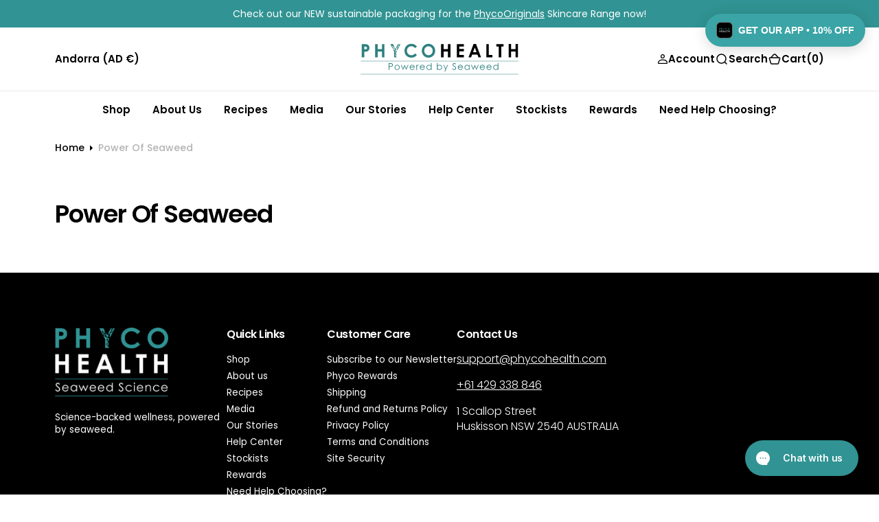

--- FILE ---
content_type: text/css
request_url: https://www.phycohealth.com/cdn/shop/t/40/assets/component-localization-form.css?v=101984231369886952861744062576
body_size: -85
content:
.header-top__left .disclosure__button .icon-caret,.header-top__left .localization-form__select .icon-caret{min-width:2rem;width:2rem}.localization-form__currency{margin-left:.4rem}.localization-form__currency:after{content:none!important}localization-form{display:block}.localization-form{display:flex;flex-direction:column;flex:auto 1 0;margin:0 auto;width:100%}.localization-form:only-child{display:inline-flex;flex-wrap:wrap;flex:initial}.localization-form .button{padding:1rem}.localization-form__currency{display:inline-block}@media screen and (max-width: 989px){.localization-form .button{word-break:break-all}}.localization-form__select{position:relative;border:.1rem solid transparent;padding-left:1rem;text-align:left}.localization-form__select:hover{border-color:rgb(var(--color-border-input-hover));background-color:rgb(var(--color-background-input-hover))}.localization-form__select .icon-caret{margin-left:auto;height:2rem}.localization-form__select{display:flex;justify-content:space-between;gap:1rem;padding:1.2rem 2.4rem;width:100%;height:auto;background-color:rgb(var(--color-background-input));text-decoration:none;appearance:none;-webkit-appearance:none;-moz-appearance:none;border-radius:50px}.localization-form__select .value{display:flex;align-items:center;justify-content:space-between;width:100%;font-size:1.5rem;gap:.6rem}.localization-form__select[aria-expanded] svg{transition:all var(--duration-long) ease}.localization-form__select[aria-expanded=true] svg{transform:rotate(180deg)}.localization-form__select.link .label{color:rgba(var(--color-foreground-title),.6)}.localization-form__select option{color:#000}.localization-form__select+.disclosure__list{position:absolute;bottom:100%;padding:1.2rem 0;max-width:22rem;min-width:100%;width:max-content;min-height:8.2rem;max-height:19rem;background:rgb(var(--color-background));border:none;transform:translateY(-1rem);animation:animateLocalization var(--duration-default) ease;opacity:1;z-index:2;overflow-y:auto}.localization-form__select:focus{box-shadow:0 0 0 .1rem transparent}@media screen and (max-width: 989px){noscript .localization-form:only-child,.footer__localization noscript{width:100%}}.no-js localization-form{display:none}.no-js .localization-form__select{min-width:20rem;color:rgb(var(--color-placeholder-input))}.no-js .localization-form__select .icon-caret{display:none}.no-js .localization-form__select .link{background:rgb(var(--color-background-input));color:inherit;padding:1rem}.no-js .localization-form__select+.button{margin-top:.8rem}
/*# sourceMappingURL=/cdn/shop/t/40/assets/component-localization-form.css.map?v=101984231369886952861744062576 */


--- FILE ---
content_type: text/css
request_url: https://www.phycohealth.com/cdn/shop/t/40/assets/component-search.css?v=86779943797830614411744062576
body_size: 690
content:
.search-modal--overflow{overflow-y:auto}.search-modal{opacity:1;width:100%;z-index:calc(var(--header-z-index) + 20);position:fixed;left:0;top:0;padding-top:6.4rem;opacity:0;pointer-events:none;visibility:hidden;transition:all var(--duration-default) linear}.search-modal.active{opacity:1;pointer-events:all;visibility:visible}@media screen and (max-width: 990px){.search-modal.active.predictive-open{height:100vh}.search-modal.active.predictive-open .search-modal__item{height:100%}.search-modal.active.predictive-open .search-modal__content{display:block;height:100%}.search-modal.active.predictive-open .predictive-search__wrapper{margin-top:20px;flex:1 1 auto}.search-modal.active.predictive-open .search-modal__form,.search-modal.active.predictive-open .search__form-inner{height:100%}.search-modal.active.predictive-open .search__form-inner>.field{height:100%;display:flex!important;flex-direction:column}}.search-modal .search__form-inner .field{display:block}.search-modal__top{display:flex;align-items:center;justify-content:flex-end;gap:.8rem;width:100%}.search-modal .search__products{overflow-x:scroll}@media screen and (min-width: 1200px){.search-modal .search__products{overflow:hidden}}.search-modal .search__items-list{display:grid;justify-content:space-between;grid-template-columns:repeat(3,30rem);margin:0;padding:0;list-style:none}@media screen and (min-width: 1200px){.search-modal .search__items-list{grid-template-columns:repeat(3,1fr)}}.search-modal .search__items-item{flex:none;padding:0;background-color:rgb(var(--color-background-card))}@media screen and (min-width: 990px){.search-modal .search__items-item:hover .card-extended-wrapper__image{opacity:1;transform:scale(1.05)}.search-modal .search__items-item:hover .placeholder-svg{transform:scale(1.05)}.search-modal .search__items-item:hover .media.media--hover-effect>img:first-child:not(:only-of-type){opacity:0;transform:scale(1.12);transition:transform var(--duration-long) ease,opacity var(--duration-long) ease}.search-modal .search__items-item:hover .media.media--hover-effect>img+img{opacity:1;transform:scale(1.1);transition:transform var(--duration-long) ease,opacity var(--duration-long) ease}.search-modal .search__items-item:hover .media.media--hover-effect>img{transform:scale(1.12);transition:transform var(--duration-long) ease,opacity var(--duration-long) ease}}.search-modal .search__items-item .card-horizontal-wrapper{height:100%;padding-left:2.4rem;padding-right:2.4rem;border-right:none;border-left:.1rem solid rgb(var(--color-border))}@media screen and (min-width: 1200px){.search-modal .search__items-item .card-horizontal-wrapper{padding-left:4rem;padding-right:4rem}}@media screen and (min-width: 1440px){.search-modal .search__items-item .card-horizontal-wrapper{padding-left:6rem}}.search-modal .search__items-item .card-horizontal-wrapper .price-item,.search-modal .search__items-item .card-horizontal-wrapper .price .price__sale .price-item--regular{font-size:1.2rem}.search-modal .search__items-item .card-horizontal-wrapper .card-horizontal__link{padding:.5rem}.search-modal .search__items-item:first-child .card-horizontal-wrapper{padding-left:0;border:none}.search-modal .search__items-item:last-child .card-horizontal-wrapper{padding-right:0}.search-modal .search__items .card-horizontal__information{justify-content:space-between;margin:0;padding-block:2.5rem;max-width:20rem;height:100%}.search-modal .search__items .subtitle{margin-top:0;margin-bottom:.2rem;line-height:1.5}.search-modal .search__items .card-horizontal__title{margin-bottom:.8rem;line-height:1.5}.search-modal{padding-bottom:2.4rem}@media screen and (min-width: 1200px){.search-modal{padding-bottom:4rem}}.search-modal.modal__content{position:fixed}.search-modal .card-horizontal__link{min-width:8rem}.search-modal__overlay{position:absolute;right:0;bottom:0;left:0;top:100%;height:100vh;background-color:rgba(var(--color-overlay),.4)}.search-modal .search__promo-block{flex:1 1 auto}.search-modal .search__items-list{gap:2.4rem;grid-template-columns:1fr}@media screen and (min-width: 576px){.search-modal .search__items-list{grid-template-columns:repeat(2,1fr)}}@media screen and (min-width: 990px){.search-modal .search__items-list{grid-template-columns:repeat(3,1fr)}}@media screen and (min-width: 1200px){.search-modal .search__items-list{grid-template-columns:repeat(5,1fr)}}.search-modal .modal-close-button{position:absolute;right:3.2rem;top:3.2rem}.search-modal .modal-close-button .icon-close{width:2.4rem;height:2.4rem}.search__recomendation{display:flex;gap:3.2rem;margin-top:4rem;width:100%;flex-direction:column;overflow:auto;max-height:80vh}@media screen and (min-width: 990px){.search__recomendation{overflow:unset;max-height:unset;flex-direction:row}.search__recomendation>*{max-height:60vh;overflow:auto}}.search__buttons{position:absolute;right:1rem;top:50%;transform:translateY(-50%);display:flex;align-items:center;justify-content:center}@media screen and (min-width: 990px){.search__buttons{right:1.5rem}}.search__input{padding-right:9rem!important}.search-reset__button,.search__button{background:transparent;border:0;cursor:pointer;width:4.4rem;height:4.4rem;padding:1.2rem;display:inline-flex;align-items:center;justify-content:center}.search-reset__button .icon,.search__button .icon{width:2rem;height:2rem}.search__form__wrapper{position:relative}.search-reset__button{opacity:.6;padding-right:0;justify-content:flex-end}.search__subtitle{margin-bottom:1.6rem;font-weight:500}.search-collections__subtitle{opacity:.6;margin-bottom:2.4rem}.search-modal__content{display:inline-flex;flex-direction:column;align-items:flex-start;justify-content:center;width:100%}.search-modal__form{position:relative;width:100%}@keyframes animateSearchOpen{0%{opacity:0}to{opacity:1}}@keyframes animateSearchOpacity{0%{opacity:0}50%{opacity:0}to{opacity:1}}input::-webkit-search-decoration{-webkit-appearance:none}.search-modal .search__subtitle.subtitle{margin-bottom:.8rem}.search__categories{width:100%;border-bottom:.1rem solid rgb(var(--color-border));padding-bottom:1.6rem;margin-top:0}@media screen and (min-width: 990px){.search__categories{max-width:26.5rem;border-bottom:0;padding-bottom:0;border-right:.1rem solid rgb(var(--color-border));padding-right:3.2rem}}.search__categories-item a{margin-bottom:0}.search__categories-wrapper{overflow-x:auto;overflow-y:hidden}.search__categories-list{display:flex;align-items:flex-start;justify-content:flex-start;flex-direction:column;gap:2rem;margin:0;padding:0;width:100%;list-style:none}.search__line.hide,.search__promo-block.hide{display:none}@media screen and (max-width: 381px){.line-divider:after{margin-left:3px;margin-right:3px}.search__articles{margin-top:3.2rem}.search-modal__form{margin-top:0}}.template-search__search .field .field__input+label{top:2.2rem;transform:none}@media screen and (min-width: 990px){.template-search__search .field .field__input+label{top:50%;transform:translateY(-50%)}}
/*# sourceMappingURL=/cdn/shop/t/40/assets/component-search.css.map?v=86779943797830614411744062576 */


--- FILE ---
content_type: text/css
request_url: https://www.phycohealth.com/cdn/shop/t/40/assets/component-card.css?v=100002283995949267971744062576
body_size: 1146
content:
@charset "UTF-8";.product-card .product-form__controls-group label{opacity:0;transition:all var(--duration-default) ease}.product-card .product_color-count{opacity:1;transition:all var(--duration-default) ease;position:absolute}.product-card .card__title{letter-spacing:-.03em}.collection-product-card{position:relative;margin:0;transition:var(--duration-default);overflow:hidden}.collection-product-card .caption-with-letter-spacing{margin-top:0;margin-bottom:.2rem}.card-wrapper{position:relative;display:block;height:100%;text-decoration:none;overflow:hidden;background-color:rgb(var(--color-background))}.card-wrapper__image{opacity:0;position:absolute;top:0;bottom:0;right:0;left:0;width:100%;height:100%;object-fit:cover;z-index:1;transition:var(--duration-default)}.full-unstyled-link,.placeholder-svg{transition:var(--duration-default)}.card-wrapper__link--overlay{display:block;text-decoration:none;color:rgb(var(--color-link));background-color:transparent;z-index:1}.card{display:block;text-decoration:none}.card-information{position:relative;padding-top:1.6rem;z-index:2;font-family:var(--font-text-card-family);font-style:var(--font-text-card-style);font-weight:var(--font-text-card-weight);font-size:calc(var(--font-text-card-scale) * 1.6rem)}.card-information .vendor-link{pointer-events:all;transition:all var(--duration-default) ease}.card-information .vendor-link:hover{opacity:.7}.card__inner{position:relative;display:block}.card__text{display:flex;flex-direction:column;align-items:center;justify-content:center}.\441 ard__vendor{color:rgba(var(--color-base-text),.6)}.card__title{font-family:var(--font-heading-card-family);font-style:var(--font-heading-card-style);font-weight:var(--font-heading-card-weight);font-size:calc(var(--font-heading-card-scale) * 1.6rem);margin:0}.caption-with-letter-spacing{max-width:25.5rem;margin:0}.card-information__bottom{display:flex;align-items:center;justify-content:flex-start;flex-wrap:wrap;gap:1.25rem;margin-top:2.4rem}@media screen and (min-width: 1200px){.card-link-small .card__link{font-size:1.2rem}}.card__link{position:absolute;left:50%;bottom:2.4rem;margin:0;width:auto;height:auto;min-width:unset;min-height:unset;font-weight:700;text-decoration:none;border:none;cursor:pointer;box-shadow:none;transform:translate(-50%);z-index:3;pointer-events:all;transition:transform var(--duration-default),opacity var(--duration-default);padding:1rem 2rem;font-size:1.5rem;text-transform:capitalize;line-height:1;overflow:unset;white-space:nowrap}@media screen and (min-width: 1200px){.card__link{opacity:0}}.card__link.button--link{left:2.4rem;transform:translateY(0);display:inline-flex;align-items:center}.card__link.button--link>svg{transition:all var(--duration-default) ease}.card__link.button--link.loading{transform:unset}.card__link.loading{opacity:.5;transform:translate(-50%) translateY(0);pointer-events:none}.card__link.loading span{opacity:0}.card__link.card__link--static{position:relative;left:0;right:0;top:0;bottom:0;transform:unset!important;opacity:1;margin-top:1.6rem}.card__link.card__link--static:not(.button--link){width:100%}.card__link .loading-overlay__spinner{width:1.6rem;height:1.6rem;display:flex;align-items:center;justify-content:center}.card__link .loading-overlay__spinner svg{width:100%;height:100%}.card__link span{transition:opacity var(--duration-short)}.card .icon-wrap{margin-left:.8rem;white-space:nowrap;transition:transform var(--duration-short) ease;overflow:hidden}.card .h1 .icon-arrow,.card .h2 .icon-arrow{padding-bottom:.3rem;padding-top:.3rem}.card--media{display:block;text-decoration:none}.card--text-only{display:flex;justify-content:center}.card--text-only:before{content:"";display:block;padding-bottom:100%}.card--product{position:relative;border-radius:.8rem}.card--product img{border-radius:.8rem}.card--product svg:not(.icon){background-color:rgba(var(--color-foreground),.04);fill:rgba(var(--color-foreground),.55)}.card__inner{background-color:rgba(var(--color-background))}.card__inner .media{border-radius:.3rem}.card__inner .media img{background-color:rgb(var(--color-background-card))}.card--stretch{height:100%}.card--light-border{border:.1rem solid rgba(var(--color-base-text),.04);transition:var(--duration-short)}.card--light-border:hover{border:.1rem solid rgba(var(--color-base-text),.3);box-shadow:none}.card__text-spacing{padding:2rem}.card-colored.color-background-1{background-color:rgba(var(--color-base-text),.04)}.card--media .card__text-spacing{padding:2rem;text-align:center}.card--text-only .card__inner{display:grid;grid-template-rows:1fr auto 1fr;width:100%}.card__content{margin-left:2.5rem;margin-right:2.5rem}.card__content>*{margin:0}.card--text-only .card__content{grid-row:2;justify-self:center;margin-bottom:6rem;margin-top:5rem}.color--silwer{color:rgba(var(--color-foreground),.4);text-decoration-color:rgba(var(--color-foreground),.4)}.card--text-only .card__badge{align-self:flex-end;grid-row:3}.card--search .card__badge>*,.card--text-only .card__badge>*{margin:0 1rem 1rem}.card--search .card__badge,.card--text-only .card__badge{position:initial}.card--text-only .card__content+.card__badge{margin-top:-5rem}.card--search .card__content{justify-self:flex-start;text-align:left}.media+.card__content{margin-top:2rem;margin-bottom:1.5rem}.card-wrapper .media{padding:0;border-radius:.8rem}.card-wrapper .media>img{width:100%;height:100%;object-fit:cover;position:absolute}@media screen and (min-width: 750px){.card--text-only .card__content{margin-top:7rem;margin-bottom:7rem}.card--text-only .card__content+.card__badge{margin-top:-7rem}}.card__text-spacing>*{margin:0}.card__text-spacing>*:not(.overlay-card)+*{margin-top:.5rem}.card__text{margin:0;word-break:break-word}.card--text-only .card__text{text-align:center}.card-information__text{display:block;padding-right:1.2rem}.card__title a{transition:all var(--duration-default) linear}.card__title a:hover{opacity:.7}.card__collection-title{opacity:.6;transition:all var(--duration-default) linear}.card__collection-title:hover{opacity:.8}.price-item{letter-spacing:-.01em;transition:var(--duration-short)}.collection-product-card{padding:0;border-radius:8px;overflow:hidden;width:100%}.cart__footer-wrapper+.collection-products-section .collection-product-card:hover .card__link{opacity:0}.card-wrapper:focus-within .card{box-shadow:none}.card__media-spacer{padding:2rem}@media screen and (min-width: 750px){.card__media-spacer{padding:3rem}}.card-article-info{margin-top:1rem;display:flex;flex-wrap:wrap}.card__badge{position:absolute;top:1.6rem;right:1.6rem;display:flex;flex-direction:row-reverse;flex-wrap:wrap;opacity:1;z-index:3}.card__badge{transition:opacity var(--duration-default)}.card__badge .badge{display:flex;align-items:center;justify-content:flex-start}@media screen and (min-width: 1200px){.card .media.media--hover-effect>img,.card-wrapper .media.media--hover-effect>img{transition:transform var(--duration-long) ease,opacity var(--duration-long) ease}.card__inner .media.media--hover-effect,.card--search img{transition:transform var(--duration-long) ease,opacity var(--duration-long) ease}.card-wrapper:hover .card__heading{text-decoration:underline;text-underline-offset:.3rem}.card-wrapper:hover .card.card--search{background-color:rgba(var(--color-card-hover),.06);transition:background-color var(--duration-long) ease}}@media screen and (max-width: 1199px){.card-information{padding-top:1.4rem}}.product-card .card__collection-title{margin-top:1.6rem;display:inline-block}.product-card .card-information-block,.product-card .card-information-block .price,.product-card .product-parameters{margin-top:.8rem}.product-card .card__description{margin-top:1rem}@media screen and (min-width: 990px){.quickview--hover:hover .card-wrapper__image{opacity:1;transform:scale(1.05)}.quickview--hover:hover .placeholder-svg{transform:scale(1.05)}.quickview--hover:hover .media.media--hover-effect>img:first-child:not(:only-of-type){opacity:0;transform:scale(1.12);transition:transform var(--duration-long) ease,opacity var(--duration-long) ease}.quickview--hover:hover .media.media--hover-effect>img+img{opacity:1;transform:scale(1.1);transition:transform var(--duration-long) ease,opacity var(--duration-long) ease}.quickview--hover:hover .media.media--hover-effect>img{transform:scale(1.12);transition:transform var(--duration-long) ease,opacity var(--duration-long) ease}.quickview--hover:hover .card__badge{opacity:0;pointer-events:none}.quickview--hover:hover .card__link{opacity:1}.quickview--hover:hover .button--link{transform:unset}.quickview--hover:hover .button--link>svg{transform:scale(1.05)}}.quickview--hover:hover.product-card .product-form__controls-group label{opacity:1}.quickview--hover:hover.product-card .product_color-count{opacity:0;pointer-events:none}.card__sku{margin:0 0 .8rem}
/*# sourceMappingURL=/cdn/shop/t/40/assets/component-card.css.map?v=100002283995949267971744062576 */


--- FILE ---
content_type: text/css
request_url: https://www.phycohealth.com/cdn/shop/t/40/assets/component-rte.css?v=49315206680872731721744062576
body_size: -111
content:
.rte{margin-bottom:6.4rem}.rte>p,.rte>blockquote{margin:0 0 2.4rem}.rte:after{clear:both;content:"";display:block}.rte *{line-height:var(--font-body-line-height)}.rte h1,.rte h2,.rte h3,.rte h4{margin-top:2.8rem;line-height:var(--font-heading-line-height)}@media screen and (min-width: 1200px){.rte h1,.rte h2,.rte h3,.rte h4{margin-top:5.6rem;margin-bottom:0}}.rte div{margin:0}.rte p{font-size:2rem;letter-spacing:normal;color:inherit}.rte p:first-child{margin-top:0}.rte p:last-child{margin-bottom:0}.rte ol,.rte ul{padding-left:2rem;margin:0 0 1.6rem 2.4rem}.rte li{list-style:inherit;padding-left:.8rem;margin:1.6rem 0rem;font-size:1.8rem;letter-spacing:0}.rte li:last-child{margin-bottom:0}.rte a{color:rgb(var(--color-link));text-underline-offset:.3rem;text-decoration-thickness:.1rem;text-decoration-color:rgb(var(--color-link));transition:color var(--duration-short) ease}.rte a:hover{color:rgb(var(--color-link),.6)}.rte img,.rte figure{height:auto;max-width:100%;border-radius:.3rem}.rte figure>img{margin:0}.rte figcaption{font-size:1rem;color:rgba(var(--color-foreground),.6);text-align:center}.rte img+img{margin-top:0}@media screen and (min-width: 990px){.rte img+img{margin-left:2.4rem}}.rte table{table-layout:fixed;overflow:auto}@media screen and (min-width: 750px){.rte table td{padding-left:1.2rem;padding-right:1.2rem}}.rte iframe{display:block;margin-left:auto;margin-right:auto;max-width:100%}.rte blockquote{background:#000;color:#fff;position:relative;z-index:1;border-radius:.8rem;width:100%;display:flex;align-items:flex-end;border-top:unset;padding:2rem;overflow:hidden;margin-top:2.8rem;margin-bottom:0}.rte blockquote h1,.rte blockquote h2,.rte blockquote h3,.rte blockquote h4{margin-bottom:0}@media only screen and (min-width: 1200px){.rte blockquote{padding:3.2rem;margin-top:5.6rem}}@media only screen and (min-width: 1360px){.rte blockquote{padding:4rem}}.rte blockquote:after{content:"";display:block;padding-bottom:50%}.rte blockquote:before{content:"";position:absolute;left:0;top:0;width:100%;height:100%;background-color:#0000004d;z-index:-1}.rte blockquote img{position:absolute;top:0;left:0;z-index:-2;width:100%;height:100%;object-fit:cover;object-position:center}.rte blockquote *{color:inherit}.rte blockquote p{font-size:4.8rem;font-size:calc(var(--font-heading-h3-scale) * 2.2rem)}@media only screen and (min-width: 750px){.rte blockquote p{font-size:calc(var(--font-heading-h3-scale) * 2.4rem)}}@media only screen and (min-width: 1360px){.rte blockquote p{font-size:calc(var(--font-heading-h3-scale) * 3.2rem)}}@media only screen and (min-width: 1540px){.rte blockquote p{font-size:calc(var(--font-heading-h3-scale) * 4rem)}}.rte blockquote p:nth-child(2){font-size:1.8rem;margin-top:1.6rem}@media only screen and (min-width: 750px){.rte blockquote p:nth-child(2){font-size:1.6rem}}
/*# sourceMappingURL=/cdn/shop/t/40/assets/component-rte.css.map?v=49315206680872731721744062576 */


--- FILE ---
content_type: text/javascript
request_url: https://www.phycohealth.com/cdn/shop/t/40/assets/details-modal.js?v=96714493707066348851744062576
body_size: -177
content:
class DetailsModal extends HTMLElement{constructor(){super(),this.detailsContainer=this.querySelector("details"),this.summaryToggle=this.querySelector("summary"),this.detailsContainer.addEventListener("keyup",event=>event.code.toUpperCase()==="ESCAPE"&&this.close()),this.summaryToggle.addEventListener("click",this.onSummaryClick.bind(this)),this.querySelector('button[type="button"]')&&this.querySelector('button[type="button"]').addEventListener("click",this.close.bind(this)),this.summaryToggle.setAttribute("role","button"),this.summaryToggle.setAttribute("aria-expanded","false")}isOpen(){return this.detailsContainer.hasAttribute("open")}onSummaryClick(event){event.preventDefault(),event.target.closest("details").hasAttribute("open")?this.close():this.open(event)}onBodyClick(event){this.contains(event.target)||this.close(!1)}open(event){this.onBodyClickEvent=this.onBodyClickEvent||this.onBodyClick.bind(this),event.target.closest("details").setAttribute("open",!0),document.body.addEventListener("click",this.onBodyClickEvent),trapFocus(this.detailsContainer.querySelector('[tabindex="-1"]'),this.detailsContainer.querySelector('input:not([type="hidden"])'))}close(focusToggle=!0){const header=document.querySelector(".shopify-section-header");removeTrapFocus(focusToggle?this.summaryToggle:null),this.detailsContainer.removeAttribute("open"),document.body.removeEventListener("click",this.onBodyClickEvent),document.body.classList.remove("overflow-hidden"),header.classList.remove("animate","shopify-section-header-sticky")}}customElements.define("details-modal",DetailsModal);
//# sourceMappingURL=/cdn/shop/t/40/assets/details-modal.js.map?v=96714493707066348851744062576


--- FILE ---
content_type: image/svg+xml
request_url: https://www.phycohealth.com/cdn/shop/files/phycohealth_logo_1.svg?v=1746556526&width=230
body_size: 5731
content:
<svg xmlns="http://www.w3.org/2000/svg" fill="none" viewBox="0 0 1134 335" height="335" width="1134">
<path fill="#2E8080" d="M9.05371 154.841H26.5471V114.785C35.5495 114.785 41.7387 114.324 45.1146 113.403C50.8434 111.664 55.3958 108.595 58.7717 104.195C62.1476 99.8977 63.8356 94.4239 63.8356 87.7734C63.8356 81.8392 62.5568 76.7234 59.9993 72.4262C57.4418 68.2313 53.9124 65.1619 49.4112 63.2179C45.0123 61.3762 37.749 60.4554 27.6212 60.4554H9.05371V154.841ZM26.5471 77.7977H31.611C37.0329 77.7977 40.7157 78.4116 42.6594 79.6394C45.4215 81.3788 46.8026 84.0901 46.8026 87.7734C46.8026 89.8197 46.3422 91.6102 45.4215 93.145C44.3985 94.5774 43.0174 95.6005 41.2783 96.2144C39.6415 96.9306 36.6237 97.2887 32.2248 97.2887H26.5471V77.7977ZM104.96 154.687H122.761V113.25H153.604V154.687H171.404V60.1484H153.604V95.9075H122.761V60.1484H104.96V154.687Z" clip-rule="evenodd" fill-rule="evenodd"></path>
<path fill="black" d="M903.363 155.148H947.097V137.806H921.164V59.6881H903.363V155.148ZM975.638 77.4909H992.211V155.148H1010.32V77.4909H1027.2V59.6881H975.638V77.4909ZM1063.72 154.994H1081.67V113.096H1112.82V154.994H1130.78V59.5347H1112.82V95.6006H1081.67V59.5347H1063.72V154.994Z" clip-rule="evenodd" fill-rule="evenodd"></path>
<path fill="#2E8080" d="M386.849 62.9111C379.79 59.637 372.424 58 364.752 58C355.852 58 347.514 60.2509 339.739 64.7528C331.964 69.1523 326.031 75.0354 321.939 82.4021C317.745 89.6664 315.647 98.0051 315.647 107.418C315.647 121.947 320.2 133.866 329.305 143.177C338.512 152.488 350.276 157.143 364.598 157.143C372.373 157.143 379.278 155.864 385.314 153.306C391.35 150.646 397.795 145.888 404.649 139.033L392.68 126.449C387.667 131.564 383.063 135.094 378.869 137.038C374.572 138.982 369.918 139.954 364.905 139.954C358.869 139.954 353.396 138.573 348.486 135.81C343.678 132.946 339.893 129.109 337.131 124.3C334.471 119.389 333.141 113.762 333.141 107.418C333.141 98.4144 336.159 90.8431 342.194 84.7042C348.23 78.463 355.698 75.3424 364.598 75.3424C375.033 75.3424 384.393 79.8954 392.68 89.0014L404.956 77.0306C399.943 70.8917 393.907 66.1852 386.849 62.9111ZM463.881 64.5993C456.413 69.1012 450.531 75.1377 446.234 82.709C441.937 90.2803 439.789 98.5678 439.789 107.572C439.789 121.077 444.393 132.741 453.6 142.563C462.807 152.283 474.315 157.143 488.126 157.143C501.323 157.143 512.576 152.385 521.885 142.87C531.194 133.355 535.849 121.691 535.849 107.878C535.849 93.9637 531.143 82.1975 521.732 72.5799C512.32 62.86 501.067 58 487.972 58C479.379 58 471.349 60.1998 463.881 64.5993ZM509.302 85.0111C515.236 91.15 518.202 98.7213 518.202 107.725C518.202 116.831 515.287 124.453 509.456 130.592C503.522 136.731 496.412 139.801 488.126 139.801C480.76 139.801 474.213 137.447 468.484 132.741C461.221 126.602 457.589 118.315 457.589 107.878C457.589 98.4655 460.505 90.7407 466.336 84.7042C472.065 78.6676 479.226 75.6493 487.819 75.6493C496.31 75.6493 503.471 78.7699 509.302 85.0111Z" clip-rule="evenodd" fill-rule="evenodd"></path>
<path fill="black" d="M578.355 155.148H596.463V113.25H627.613V155.148H645.567V59.6881H627.613V95.7541H596.463V59.6881H578.355V155.148ZM691.142 155.148H742.087V137.345H708.788V112.176H742.087V94.6798H708.788V77.4909H742.087V59.6881H691.142V155.148ZM775.54 155.148H793.954L801.473 135.35H839.682L846.894 155.148H865.308L829.554 59.5347H811.447L775.54 155.148ZM833.084 117.854H808.071L820.654 85.0111L833.084 117.854Z" clip-rule="evenodd" fill-rule="evenodd"></path>
<path fill="#2E8080" d="M249.818 141.643C247.823 138.42 247.977 136.118 247.977 135.504C247.977 131.974 249.511 131.053 251.352 131.667C253.808 132.281 253.501 135.504 252.12 136.885C251.352 137.806 251.199 138.727 251.506 139.34C251.813 140.415 252.733 141.796 255.342 142.87C256.57 143.331 257.49 141.796 257.49 139.187C257.49 136.425 256.877 132.588 256.416 131.206C255.803 129.058 254.882 127.216 252.887 123.533C251.046 119.85 249.358 117.087 249.818 114.018C250.125 111.562 251.813 109.874 253.808 110.641C255.189 111.255 255.956 113.097 255.342 114.631C254.728 116.013 253.961 116.934 253.961 118.468C253.961 119.082 254.268 120.156 254.575 121.384C254.882 122.152 255.649 122.919 256.57 122.765C257.49 122.612 257.951 121.538 258.104 120.617C258.513 118.98 258.872 117.292 259.178 115.552C259.281 115.245 259.383 114.887 259.485 114.478V114.325H259.639C259.639 114.222 259.639 114.12 259.639 114.018C260.099 111.715 259.792 111.562 259.025 110.027C258.718 109.26 258.411 108.646 257.797 108.186C255.803 106.804 251.659 106.19 250.278 105.577C246.135 103.735 236.775 99.8981 231.864 94.2196C230.944 93.1453 229.869 90.8433 230.79 89.6155C232.018 88.3877 234.013 89.3085 234.626 89.7689C235.854 90.8433 235.854 92.6849 236.621 94.5266C237.235 95.9078 239.997 97.1356 241.685 96.5217C241.839 93.9127 240.304 90.8433 238.156 89.462C236.007 88.0808 232.478 83.937 230.483 82.5558C226.34 79.4863 225.266 75.803 227.414 73.9613C229.716 72.1196 232.018 73.6544 232.938 78.412C233.399 81.021 234.933 82.4023 236.161 83.6301C237.388 85.0113 242.145 83.4766 239.076 80.2537C237.542 78.7189 237.082 77.4912 238.156 76.2634C239.383 75.0356 240.457 75.3426 241.225 76.4169C243.22 79.0259 242.759 82.5558 242.759 85.9321C242.759 94.5266 248.283 101.126 251.352 102.354C252.273 102.814 255.035 103.581 256.263 102.661C257.951 100.205 257.184 97.596 256.723 95.4474C256.416 93.1453 254.575 90.6898 254.575 87.1599L250.739 94.8335L233.552 60.7627H214.678L241.839 114.325V155.302H259.485V155.148C255.956 146.861 253.654 147.168 249.818 141.643Z"></path>
<path fill="#2E8080" d="M257.337 81.7884L267.925 60.7627H286.492L263.628 106.037C260.099 96.9821 264.395 84.0905 269.613 81.021C270.533 80.4071 271.761 79.7932 272.835 79.3328C274.83 78.412 276.058 76.8773 276.518 75.803C277.132 74.4217 275.597 72.4266 274.063 72.887C272.068 73.5009 272.375 77.7981 271.607 78.1051C270.84 78.412 270.533 77.7981 270.226 77.1842C269.613 76.2634 269.613 75.0356 269.919 74.1148C270.84 71.0453 272.682 68.4363 275.751 66.9016C277.285 65.9808 279.433 64.753 278.359 63.0648C277.745 61.837 276.058 61.2231 274.676 61.3766C273.449 61.6835 272.528 62.4509 271.914 63.3717C268.385 68.7433 268.385 75.496 265.009 81.1745C264.242 82.4023 261.019 88.8481 259.331 89.1551C258.104 89.3085 256.569 88.5412 257.337 81.7884ZM1130.78 183.694H2.91543C1.38093 183.694 0.15332 183.08 0.15332 182.466C0.15332 181.699 1.38093 181.238 2.91543 181.238H1130.78C1132.31 181.238 1133.39 181.699 1133.39 182.466C1133.39 183.08 1132.31 183.694 1130.78 183.694ZM1130.78 276.852H2.91543C1.38093 276.852 0.15332 276.238 0.15332 275.47C0.15332 274.856 1.38093 274.243 2.91543 274.243H1130.78C1132.31 274.243 1133.39 274.856 1133.39 275.47C1133.39 276.238 1132.31 276.852 1130.78 276.852Z" clip-rule="evenodd" fill-rule="evenodd"></path>
<path fill="#2E8080" d="M202.708 196.739H212.068C217.49 196.739 221.173 196.995 223.117 197.506C225.777 198.222 227.976 199.604 229.715 201.65C231.454 203.696 232.324 206.305 232.324 209.477C232.324 212.649 231.506 215.258 229.869 217.304C228.13 219.35 225.777 220.732 222.81 221.448C220.662 221.959 216.672 222.215 210.841 222.215H207.465V244.315H202.708V196.739ZM207.465 201.343V217.458L215.444 217.611C218.718 217.611 221.071 217.304 222.503 216.69C224.038 216.076 225.265 215.104 226.186 213.774C227.004 212.444 227.414 211.012 227.414 209.477C227.414 207.84 227.004 206.356 226.186 205.026C225.265 203.696 224.089 202.775 222.657 202.264C221.327 201.65 219.025 201.343 215.751 201.343H207.465ZM262.707 208.249C268.129 208.249 272.63 210.193 276.211 214.081C279.484 217.662 281.121 221.908 281.121 226.819C281.121 231.731 279.382 235.977 275.904 239.558C272.528 243.241 268.129 245.083 262.707 245.083C257.388 245.083 252.989 243.241 249.51 239.558C246.135 235.977 244.447 231.731 244.447 226.819C244.447 221.908 246.083 217.662 249.357 214.081C252.835 210.193 257.285 208.249 262.707 208.249ZM262.707 212.546C259.024 212.546 255.802 213.979 253.04 216.844C250.38 219.606 249.05 222.931 249.05 226.819C249.05 229.377 249.664 231.782 250.891 234.033C252.119 236.181 253.756 237.869 255.802 239.097C257.95 240.223 260.252 240.785 262.707 240.785C265.265 240.785 267.566 240.223 269.612 239.097C271.761 237.869 273.449 236.181 274.676 234.033C275.904 231.782 276.518 229.377 276.518 226.819C276.518 222.931 275.137 219.606 272.375 216.844C269.715 213.979 266.492 212.546 262.707 212.546ZM289.714 209.17H294.318L305.06 234.646L316.261 209.17H317.029L328.384 234.646L339.432 209.17H344.036L328.844 244.162H327.924L316.722 219.146L305.52 244.162H304.599L289.714 209.17ZM384.087 232.651L387.769 234.646C386.542 237.102 385.11 239.097 383.473 240.632C381.836 242.167 379.995 243.343 377.949 244.162C375.903 244.878 373.601 245.236 371.043 245.236C365.314 245.236 360.813 243.394 357.54 239.711C354.368 235.925 352.783 231.679 352.783 226.973C352.783 222.471 354.113 218.481 356.772 215.002C360.251 210.603 364.905 208.403 370.736 208.403C376.772 208.403 381.58 210.654 385.161 215.156C387.718 218.327 388.997 222.318 388.997 227.126H357.386C357.489 231.219 358.767 234.595 361.222 237.256C363.78 239.813 366.9 241.092 370.583 241.092C372.424 241.092 374.163 240.785 375.8 240.171C377.539 239.558 379.023 238.739 380.25 237.716C381.376 236.693 382.654 235.005 384.087 232.651ZM384.087 223.29C383.473 220.834 382.552 218.89 381.325 217.458C380.199 216.025 378.716 214.849 376.874 213.928C374.931 213.109 372.936 212.7 370.89 212.7C367.412 212.7 364.445 213.774 361.99 215.923C360.148 217.56 358.767 220.015 357.847 223.29H384.087ZM400.659 209.17H405.416V214.388C406.746 212.342 408.178 210.807 409.713 209.784C411.247 208.863 412.833 208.403 414.47 208.403C415.697 208.403 417.027 208.761 418.46 209.477L416.158 213.314C415.237 212.905 414.419 212.7 413.703 212.7C412.27 212.7 410.838 213.314 409.406 214.542C407.974 215.769 406.9 217.713 406.184 220.374C405.672 222.318 405.416 226.359 405.416 232.498V244.315H400.659V209.17ZM456.669 232.651L460.352 234.646C459.124 237.102 457.692 239.097 456.055 240.632C454.418 242.167 452.577 243.343 450.531 244.162C448.485 244.878 446.183 245.236 443.625 245.236C437.897 245.236 433.395 243.394 430.122 239.711C426.95 235.925 425.365 231.679 425.365 226.973C425.365 222.471 426.695 218.481 429.355 215.002C432.833 210.603 437.487 208.403 443.319 208.403C449.354 208.403 454.162 210.654 457.743 215.156C460.3 218.327 461.579 222.318 461.579 227.126H429.968C430.071 231.219 431.349 234.595 433.805 237.256C436.362 239.813 439.482 241.092 443.165 241.092C445.006 241.092 446.746 240.785 448.382 240.171C450.122 239.558 451.605 238.739 452.832 237.716C453.958 236.693 455.237 235.005 456.669 232.651ZM456.669 223.29C456.055 220.834 455.134 218.89 453.907 217.458C452.781 216.025 451.298 214.849 449.457 213.928C447.513 213.109 445.518 212.7 443.472 212.7C439.994 212.7 437.027 213.774 434.572 215.923C432.73 217.56 431.349 220.015 430.429 223.29H456.669ZM510.07 195.665V244.315H505.619V238.33C503.778 240.683 501.63 242.422 499.175 243.548C496.822 244.673 494.264 245.236 491.502 245.236C486.592 245.236 482.346 243.446 478.766 239.865C475.287 236.284 473.548 231.884 473.548 226.666C473.548 221.653 475.287 217.355 478.766 213.774C482.346 210.193 486.643 208.403 491.655 208.403C494.52 208.403 497.129 209.017 499.481 210.244C501.834 211.472 503.88 213.314 505.619 215.769V195.665H510.07ZM491.962 212.7C489.507 212.7 487.205 213.314 485.057 214.542C482.909 215.769 481.221 217.509 479.993 219.76C478.766 222.011 478.152 224.364 478.152 226.819C478.152 229.275 478.766 231.628 479.993 233.879C481.221 236.232 482.909 238.023 485.057 239.251C487.205 240.478 489.507 241.092 491.962 241.092C494.418 241.092 496.771 240.478 499.021 239.251C501.272 238.023 502.96 236.335 504.085 234.186C505.313 232.037 505.926 229.633 505.926 226.973C505.926 222.88 504.597 219.504 501.937 216.844C499.277 214.081 495.952 212.7 491.962 212.7ZM548.893 244.315V195.665H553.343V215.309C555.286 212.956 557.384 211.216 559.634 210.091C561.987 208.965 564.596 208.403 567.46 208.403C572.37 208.403 576.616 210.193 580.197 213.774C583.675 217.355 585.414 221.704 585.414 226.819C585.414 231.935 583.624 236.284 580.043 239.865C576.565 243.446 572.319 245.236 567.307 245.236C564.442 245.236 561.834 244.622 559.481 243.394C557.23 242.167 555.184 240.325 553.343 237.869V244.315H548.893ZM567 240.939C569.455 240.939 571.757 240.325 573.905 239.097C576.053 237.869 577.741 236.13 578.969 233.879C580.299 231.628 580.964 229.224 580.964 226.666C580.964 224.21 580.299 221.857 578.969 219.606C577.741 217.355 576.053 215.616 573.905 214.388C571.757 213.058 569.455 212.393 567 212.393C564.545 212.393 562.192 213.058 559.941 214.388C557.793 215.616 556.105 217.304 554.877 219.453C553.65 221.601 553.036 224.006 553.036 226.666C553.036 230.656 554.417 234.033 557.179 236.795C559.839 239.558 563.112 240.939 567 240.939ZM594.928 209.17H599.685L611.807 236.335L623.47 209.17H628.227L607.357 257.207H602.6L609.352 241.706L594.928 209.17ZM658.149 235.414L662.293 233.112C665.055 238.33 668.328 240.939 672.113 240.939C673.648 240.939 675.131 240.53 676.563 239.711C677.996 238.995 679.07 238.023 679.786 236.795C680.502 235.567 680.86 234.237 680.86 232.805C680.86 231.168 680.297 229.633 679.172 228.201C677.74 226.052 675.029 223.494 671.039 220.527C667.152 217.56 664.697 215.411 663.674 214.081C662.037 211.83 661.218 209.375 661.218 206.715C661.218 204.668 661.73 202.775 662.753 201.036C663.674 199.399 665.055 198.069 666.896 197.046C668.635 196.125 670.579 195.665 672.727 195.665C674.978 195.665 677.075 196.176 679.019 197.199C680.962 198.325 683.008 200.371 685.157 203.338L681.32 206.408C679.479 203.952 677.945 202.366 676.717 201.65C675.489 200.934 674.108 200.576 672.574 200.576C670.732 200.576 669.198 201.138 667.97 202.264C666.743 203.389 666.129 204.822 666.129 206.561C666.129 207.584 666.333 208.607 666.743 209.631C667.152 210.551 667.919 211.575 669.044 212.7C669.76 213.314 671.807 214.9 675.182 217.458C679.377 220.527 682.241 223.238 683.776 225.592C685.208 227.945 685.924 230.298 685.924 232.651C685.924 236.13 684.645 239.148 682.088 241.706C679.428 244.264 676.257 245.543 672.574 245.543C669.709 245.543 667.101 244.776 664.748 243.241C662.395 241.706 660.195 239.097 658.149 235.414ZM729.811 232.651L733.647 234.646C732.42 237.102 730.987 239.097 729.35 240.632C727.714 242.064 725.872 243.19 723.826 244.008C721.78 244.827 719.427 245.236 716.768 245.236C711.039 245.236 706.589 243.343 703.417 239.558C700.144 235.772 698.507 231.526 698.507 226.819C698.507 222.42 699.888 218.43 702.65 214.849C706.128 210.449 710.783 208.249 716.614 208.249C722.548 208.249 727.304 210.551 730.885 215.156C733.442 218.327 734.772 222.318 734.875 227.126H703.264C703.264 231.219 704.543 234.544 707.1 237.102C709.658 239.762 712.778 241.092 716.461 241.092C718.2 241.092 719.939 240.785 721.678 240.171C723.315 239.558 724.747 238.688 725.975 237.562C727.202 236.539 728.481 234.902 729.811 232.651ZM729.811 223.136C729.197 220.783 728.327 218.89 727.202 217.458C726.077 216.025 724.542 214.849 722.599 213.928C720.757 213.007 718.762 212.546 716.614 212.546C713.136 212.546 710.169 213.672 707.714 215.923C705.975 217.56 704.594 219.964 703.571 223.136H729.811ZM783.212 209.17V244.315H778.762V238.33C776.92 240.581 774.823 242.32 772.47 243.548C770.117 244.673 767.509 245.236 764.644 245.236C759.734 245.236 755.488 243.446 751.908 239.865C748.43 236.181 746.69 231.782 746.69 226.666C746.69 221.55 748.481 217.202 752.061 213.621C755.539 210.04 759.785 208.249 764.798 208.249C767.662 208.249 770.271 208.863 772.624 210.091C774.976 211.319 777.022 213.16 778.762 215.616V209.17H783.212ZM765.104 212.7C762.649 212.7 760.348 213.314 758.199 214.542C756.051 215.769 754.363 217.509 753.135 219.76C751.908 221.908 751.294 224.262 751.294 226.819C751.294 229.275 751.908 231.628 753.135 233.879C754.363 236.13 756.051 237.869 758.199 239.097C760.348 240.427 762.649 241.092 765.104 241.092C767.56 241.092 769.913 240.478 772.163 239.251C774.414 237.921 776.102 236.232 777.227 234.186C778.455 232.037 779.069 229.633 779.069 226.973C779.069 222.88 777.739 219.453 775.079 216.69C772.419 214.03 769.094 212.7 765.104 212.7ZM793.646 209.17H798.25L808.991 234.646L820.193 209.17H821.114L832.316 234.646L843.364 209.17H847.968L832.776 244.315H832.009L820.654 219.146L809.452 244.315H808.684L793.646 209.17ZM887.865 232.651L891.701 234.646C890.371 237.102 888.888 239.097 887.251 240.632C885.614 242.064 883.773 243.19 881.727 244.008C879.681 244.827 877.379 245.236 874.822 245.236C869.093 245.236 864.643 243.343 861.471 239.558C858.198 235.772 856.561 231.526 856.561 226.819C856.561 222.318 857.942 218.327 860.704 214.849C864.182 210.449 868.786 208.249 874.515 208.249C880.551 208.249 885.359 210.5 888.939 215.002C891.497 218.276 892.775 222.318 892.775 227.126H861.165C861.267 231.219 862.597 234.544 865.154 237.102C867.609 239.762 870.73 241.092 874.515 241.092C876.254 241.092 877.993 240.785 879.732 240.171C881.369 239.558 882.801 238.688 884.029 237.562C885.154 236.539 886.433 234.902 887.865 232.651ZM887.865 223.136C887.251 220.783 886.382 218.89 885.256 217.458C884.029 216.025 882.494 214.849 880.653 213.928C878.709 213.007 876.714 212.546 874.668 212.546C871.19 212.546 868.223 213.672 865.768 215.923C863.927 217.56 862.546 219.964 861.625 223.136H887.865ZM935.895 232.651L939.578 234.646C938.35 237.102 936.918 239.097 935.281 240.632C933.644 242.064 931.803 243.19 929.757 244.008C927.711 244.827 925.409 245.236 922.852 245.236C917.123 245.236 912.622 243.343 909.348 239.558C906.177 235.772 904.591 231.526 904.591 226.819C904.591 222.318 905.921 218.327 908.581 214.849C912.059 210.449 916.714 208.249 922.545 208.249C928.581 208.249 933.389 210.5 936.969 215.002C939.527 218.276 940.805 222.318 940.805 227.126H909.195C909.297 231.219 910.576 234.544 913.031 237.102C915.588 239.762 918.708 241.092 922.391 241.092C924.233 241.092 925.972 240.785 927.609 240.171C929.348 239.558 930.831 238.688 932.059 237.562C933.184 236.539 934.463 234.902 935.895 232.651ZM935.895 223.136C935.281 220.783 934.36 218.89 933.133 217.458C932.008 216.025 930.524 214.849 928.683 213.928C926.739 213.007 924.744 212.546 922.698 212.546C919.22 212.546 916.253 213.672 913.798 215.923C911.957 217.56 910.576 219.964 909.655 223.136H935.895ZM989.296 195.665V244.315H984.846V238.33C983.004 240.581 980.856 242.269 978.401 243.394C976.048 244.622 973.49 245.236 970.728 245.236C965.818 245.236 961.572 243.446 957.992 239.865C954.514 236.181 952.775 231.782 952.775 226.666C952.775 221.55 954.514 217.202 957.992 213.621C961.572 210.04 965.869 208.249 970.882 208.249C973.746 208.249 976.355 208.863 978.708 210.091C981.061 211.319 983.107 213.16 984.846 215.616V195.665H989.296ZM971.189 212.546C968.733 212.546 966.432 213.212 964.283 214.542C962.135 215.769 960.447 217.509 959.219 219.76C957.992 221.908 957.378 224.262 957.378 226.819C957.378 229.275 957.992 231.628 959.219 233.879C960.447 236.13 962.135 237.869 964.283 239.097C966.432 240.427 968.733 241.092 971.189 241.092C973.644 241.092 975.997 240.427 978.247 239.097C980.498 237.869 982.186 236.181 983.311 234.033C984.539 231.986 985.153 229.633 985.153 226.973C985.153 222.88 983.823 219.453 981.163 216.69C978.503 213.928 975.178 212.546 971.189 212.546Z" clip-rule="evenodd" fill-rule="evenodd"></path>
</svg>


--- FILE ---
content_type: text/javascript
request_url: https://www.phycohealth.com/cdn/shop/t/40/assets/announcement.js?v=96966124071244899801744062575
body_size: -422
content:
(function(){const announcementSlider=()=>{$(".announcement-bar__slide").each(function(){if($(this).hasClass("slider_started"))return"";$(".announcement-bar")&&$(this).addClass("slider_started");const announcementId=$(this).data("announcement-id"),announcementSwiper=new Swiper(`.announcement-js-${announcementId}`,{loop:!1,navigation:{nextEl:`#shopify-section-${announcementId} .announcement-btn-next`,prevEl:`#shopify-section-${announcementId} .announcement-btn-prev`}})})};announcementSlider(),document.addEventListener("shopify:section:load",function(){announcementSlider()})})();
//# sourceMappingURL=/cdn/shop/t/40/assets/announcement.js.map?v=96966124071244899801744062575
